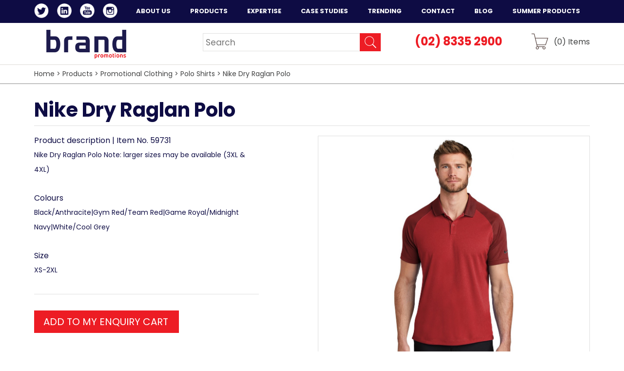

--- FILE ---
content_type: text/html; charset=UTF-8
request_url: https://brand.com.au/promotional-products/clothing/polo-shirts/nike-dry-raglan-polo
body_size: 4524
content:

<!DOCTYPE html>
<html lang="en">
<head>
 <script async src="https://www.googletagmanager.com/gtag/js?id=UA-136657998-1"></script>
<script>
window.dataLayer = window.dataLayer || [];
function gtag(){dataLayer.push(arguments);}
gtag('js', new Date());
gtag('config', 'UA-136657998-1');
gtag('config', 'AW-738860315');
</script>
<script>(function(w,d,s,l,i){w[l]=w[l]||[];w[l].push({'gtm.start':
new Date().getTime(),event:'gtm.js'});var f=d.getElementsByTagName(s)[0],
j=d.createElement(s),dl=l!='dataLayer'?'&l='+l:'';j.async=true;j.src=
'https://www.googletagmanager.com/gtm.js?id='+i+dl;f.parentNode.insertBefore(j,f);
})(window,document,'script','dataLayer','GTM-TLKH7K6');</script>

  <script src="//cdn.optimizely.com/js/2326320968.js"></script>
  <meta charset="utf-8" />
            <title>Nike Dry Raglan Polo | Brand Promotions</title>
	    <meta name="keywords" content="" />
      <meta name="description" content="Nike Dry Raglan Polo" />
      <meta name="viewport" content="width=device-width, user-scalable=no, initial-scale=1.0, maximum-scale=1.0, minimum-scale=1.0" />
      <meta property="og:title" content="Nike Dry Raglan Polo | Brand Promotions" />
      <meta property="og:type" content="website" />
            <!-- <meta property="og:url" content="http://www.imdb.com/title/tt0117500/" /> -->
      
      
                  <link rel="shortcut icon" type="image/x-icon" href="/css/images/favicon.ico" />

      <link href='//fonts.googleapis.com/css?family=Open+Sans:400,300,600,700,700italic' rel='stylesheet' type='text/css' />

      <link href="https://fonts.googleapis.com/css?family=Poppins:300,300i,400,400i,500,500i,700,700i" rel="stylesheet">

      <link rel="stylesheet" href="/plugins/lity/lity.min.css" />

      <link rel="stylesheet" href="/css/style.css?v=1.1" />

      <link rel="stylesheet" href="/plugins/modal/jquery.modal.css" />


      <link href="//maxcdn.bootstrapcdn.com/font-awesome/4.2.0/css/font-awesome.min.css" rel="stylesheet">
                      </head>
    <body>
      <noscript><iframe src="https://www.googletagmanager.com/ns.html?id=GTM-TLKH7K6"
height="0" width="0" style="display:none;visibility:hidden"></iframe></noscript>
      <div class="wrapper">
        <div class="fixed">

          <nav class="nav">
            <div class="shell">
              
              <div class="socials header-socials" style="float:left; ">
                <ul>
                  <li>
                    <a href="https://twitter.com/BrandPromotions" target="_blank" class="link-twitter first">Twitter</a>
                  </li>
                  
                  <li>
                    <a href="https://www.linkedin.com/company/brand-promotions-pty-ltd-australia/" target="_blank" class="link-linkedin">LinkedIn</a>
                  </li>
                  
                  <li>
                    <a href="https://www.youtube.com/channel/UCZhckg3263rAbgiRxH-nHqQ" target="_blank" class="link-youtube">YouTube</a>
                  </li>
                 
                  <li>
                    <a href="https://www.instagram.com/brandpromotions1" target="_blank" class="link-instagram">Instagram</a>
                  </li>
                </ul>
               </div><!-- /.socials -->

              <a href="tel:(02) 8335 2900" id="sub-phone" class="phone-event">(02) 8335 2900</a>
              
              <a href="#" class="btn-menu">
                <span></span>
              </a>
              
              <ul>
                                                <li  class=" first"><a href="https://brand.com.au/about" >About Us</a></li>                                                
                  <li  class="active">                  <a href="/promotional-products/" >Products</a>                  <div>
                    <div>
                      <ul>
                                            <li><a href="/promotional-products/tech-products">Promotional Tech Products</a></li>
                                                          
                                            <li><a href="/promotional-products/clothing">Promotional Clothing</a></li>
                                                          
                                            <li><a href="/promotional-products/sports-and-golf">Sport and Golf</a></li>
                                                          
                                            <li><a href="/promotional-products/promotional-bags">Promotional Bags</a></li>
                                                          
                                            <li><a href="/promotional-products/corporate-uniforms">Corporate Uniforms</a></li>
                                                          
                                            <li><a href="/promotional-products/confectionery">Promotional Confectionery</a></li>
                                             </ul>
                      </div>
                                                                <div>
                        <ul>
                                      
                                            <li><a href="/promotional-products/promotional-drinkware">Promotional Drinkware</a></li>
                                                          
                                            <li><a href="/promotional-products/business-and-office">Business and Office</a></li>
                                                          
                                            <li><a href="/promotional-products/headwear">Promotional Caps and Hats</a></li>
                                                          
                                            <li><a href="/promotional-products/fitness-and-health">Fitness and Health</a></li>
                                                          
                                            <li><a href="/promotional-products/most-popular">Most Popular Promotional Products</a></li>
                                                          
                                            <li><a href="/promotional-products/corporate-gifts">Branded Corporate Gifts</a></li>
                                             </ul>
                      </div>
                                                                <div>
                        <ul>
                                      
                                            <li><a href="/promotional-products/promotional-pens">Promotional Pens Australia</a></li>
                                                          
                                            <li><a href="/promotional-products/conference-and-tradeshows">Conference and Tradeshows</a></li>
                                                          
                                            <li><a href="/promotional-products/toys-and-novelties">Toys and Novelties</a></li>
                                                          
                                            <li><a href="/promotional-products/retail-brands">Retail Brands</a></li>
                                                          
                                            <li><a href="/promotional-products/sponsorship-events">Sponsorship and Events</a></li>
                                                          
                                            <li><a href="/promotional-products/paper-and-print">Paper and Print</a></li>
                                             </ul>
                      </div>
                                                                <div>
                        <ul>
                                      
                                            <li><a href="/promotional-products/direct-mail-products">Direct Mail Products</a></li>
                                                          
                                            <li><a href="/promotional-products/eco-friendly">Eco Friendly Promotional Products | Eco Friendly Merchandise</a></li>
                                                          
                                            <li><a href="/promotional-products/umbrellas">Promotional Umbrellas</a></li>
                                                          
                                            <li><a href="/promotional-products/kitchen-and-lifestyle">Kitchen and Lifestyle</a></li>
                                                          
                                            <li><a href="/promotional-products/point-of-sale-and-outdoor">Point of Sale and Outdoor</a></li>
                                                          
                                            <li><a href="/promotional-products/badges-and-keyrings">Promotional Keyrings</a></li>
                                             </ul>
                      </div>
                                                          
                                
                  </div>
                  </li>                                                                <li  class="">                                <a href="/expertise/" >Expertise</a>                <div class="expertise">
                    <div>
                      <ul>
                                                  <li class=" first"><a href="/expertise/gift-with-purchase/">Gift with purchase</a></li>                                                  <li class=""><a href="/expertise/custom-promotional-products/">Custom promotional products</a></li>                                                  <li class=""><a href="/expertise/high-volume-orders/">High Volume Orders</a></li>                                                  <li class=""><a href="/expertise/pharmaceutical/">Pharmaceutical</a></li>                                                  <li class=""><a href="/expertise/FMCG/">FMCG</a></li>                                                  <li class=""><a href="/expertise/direct-sales/">Direct Sales</a></li>                                                  <li class=""><a href="/expertise/education/">Higher Education</a></li>                                                  <li class=" last"><a href="/expertise/warehousing-distribution/">Warehousing & distribution</a></li>                                              </ul>
                    </div>
                  </div>
                  </li>                                                                <li  class=""><a href="/case-studies/" >Case Studies</a></li>                                                                <li  class=""><a href="/trending/" >Trending</a></li>                                                                <li  class=""><a href="https://brand.com.au/contact" >Contact</a></li>                                                                <li  class=""><a href="/blog/" >Blog</a></li>                                                                <li  class=" last"><a href="/blog/top-10-best-promotional-products-for-summer/" >Summer Products</a></li>                                              </ul>
            </div><!-- /.shell -->

          </nav><!-- /.nav -->

          <header class="header">
            <div class="shell">
                            <a href="/" class="logo">Brand Promotions</a>
                                          <div class="header-aside">
                <div class="search-secondary ">
                  <form action="/search" method="get">
                    <label for="q" class="hidden">Search</label>
                    
                    <input type="text" name="q" id="q" value="" placeholder="Search" class="search-field" />
                    
                    <input type="submit" value="GO" class="search-btn" />
                  </form>
                </div><!-- /.search -->
                <p class="phone">
                  <a href="#">(02) 8335 2900</a>
                </p>

                <a href="/cart" class="btn-cart">(<span id="cart-items">0</span>) Items</a>
              </div><!-- /.header-aside -->
            </div><!-- /.shell -->
          </header><!-- /.header -->
        </div>

        
                <div class="breadcrumbs ">
          <div class="shell">
            <p>

              

			<a href="/">Home</a> &gt; 
				<a href="/promotional-products">Products</a> &gt; 
				<a href="/promotional-products/clothing">Promotional Clothing</a> &gt; 
				<a href="/promotional-products/clothing/polo-shirts">Polo Shirts</a> &gt; 
				<a href="/promotional-products/clothing/polo-shirts/nike-dry-raglan-polo">Nike Dry Raglan Polo</a>
	
           
            </p>
          </div><!-- /.shell -->
        </div><!-- /.breadcrumbs -->
        
				<div class="main">
					<div class="shell">
	<section class="product">
		<div class="product-head">
			<h1>Nike Dry Raglan Polo</h1>
			
		</div><!-- /.product-head -->

		<div class="product-body">
			<div class="product-images">
				<figure class="product-image">
					<a title="Nike Dry Raglan Polo" style="cursor:inherit" title="Nike Dry Raglan Polo">
						<img src="/assets/public/products/86272.jpg" alt="Nike Dry Raglan Polo" title="Nike Dry Raglan Polo" />
					</a>
				</figure><!-- /.product-image -->

				<div class="product-thumbs">
					
										<ul>
												<li style="margin-bottom:5px;">
							<a data-src="/assets/public/products/86272.jpg">
								<img src="/assets/public/products/86272.jpg" alt="Nike Dry Raglan Polo" />
							</a>
						</li>
												<li style="margin-bottom:5px;">
							<a data-src="/assets/public/products/86271.jpg">
								<img src="/assets/public/products/86271.jpg" alt="Nike Dry Raglan Polo" />
							</a>
						</li>
												<li style="margin-bottom:5px;">
							<a data-src="/assets/public/products/86273.jpg">
								<img src="/assets/public/products/86273.jpg" alt="Nike Dry Raglan Polo" />
							</a>
						</li>
												<li style="margin-bottom:5px;">
							<a data-src="/assets/public/products/86274.jpg">
								<img src="/assets/public/products/86274.jpg" alt="Nike Dry Raglan Polo" />
							</a>
						</li>
																	</ul>
										
				</div><!-- /.product-thumbs -->
			</div><!-- /.product-images -->
			
			<div class="product-content">
				<h3>Product description | Item No. 59731</h3>
				<p>
				Nike Dry Raglan Polo Note: larger sizes may be available (3XL & 4XL)				</p>
				<!--
				<ul>
					<li>Ceramic mug with spoon</li>
					
					<li>Silicone grip</li>
					
					<li>250ml</li>
					
					<li>Supplied in black box</li>
				</ul>
			-->
								<h3>Colours</h3>

				<p>Black/Anthracite|Gym Red/Team Red|Game Royal/Midnight Navy|White/Cool Grey</p>
												<h3>Size</h3>
				
				<p>XS-2XL</p>
								<div class="product-actions">
					<a href="javascript:void(0);" onclick="$('#product-form').submit();" class="btn-large">
						ADD TO MY ENQUIRY CART
											</a>

					<form method="POST" id="product-form" style="display:none">
						<input type="submit" />
					</form>

					<div class="share">
						<span class='st_twitter_large' displayText='Tweet'></span>
						<span class='st_pinterest_large' displayText='Pinterest'></span>
						<span class='st_linkedin_large' displayText='LinkedIn'></span>
						<span class='st_email_large' displayText='Email'></span> 
						<span class='st_instagram_large' displayText='Instagram Badge'></span>
					</div><!-- /.share -->
				</div><!-- /.product-actions -->
			</div><!-- /.product-content -->
		</div><!-- /.product-body -->
	</section><!-- /.product -->

	<div class="main-actions">
				<a href="/promotional-products/clothing/polo-shirts/nike-ladies-dry-essential-solid-polo" class="alignleft">&lt; Previous Product</a>
						<a href="/promotional-products/clothing/polo-shirts/sols-prime-mens-polo-shirt" class="alignright">Next Product &gt;</a>
			</div><!-- /.article-actions -->

	<div class="callout">
			</div><!-- /.callout -->
</div><!-- /.shell -->
          <div class="clearfix"></div>
            </div><!-- /.main -->

  <footer class="footer section">
    <div class="shell">
      <div class="section-head">
        <h2>Click here to connect with Brand Promotions today!</h2>
        <p>Or call us on (02) 8335 2900 for more information</p>


      </div><!-- /.section-head -->
      
      <div class="section-body">
        <a href="/contact/" class="contact-button">Contact Us</a>
      </div><!-- /.section-body -->
    </div> 
    
    <div class="clearfix"></div>
    <div class="footer-row-2">
      <div class="shell">
        <div class="footer-row">
			 			          <div class="socials footer-socials">
            <ul>
              <li>
                <a href="https://twitter.com/BrandPromotions" target="_blank" class="link-twitter">Twitter</a>
              </li>
              
              <li>
                <a href="https://www.linkedin.com/company/brand-promotions-pty-ltd-australia/" target="_blank" class="link-linkedin">LinkedIn</a>
              </li>
              
              <li>
                <a href="https://www.youtube.com/channel/UCZhckg3263rAbgiRxH-nHqQ" target="_blank" class="link-youtube">YouTube</a>
              </li>
              <li>
                <a href="https://www.instagram.com/brandpromotions1" target="_blank" class="link-instagram">Instagram</a>
              </li>
              <li>
                <span class="copyright">&copy; Brand Promotions 2026</span>
              </li>
            </ul>
          

          </div><!-- /.socials -->
          <div class="clearfix"></div>
          <span class="copyright copyright-2">&copy; Brand Promotions 2026</span>
        </div><!-- /.footer-row -->
      
      </div><!-- /.shell -->
    </div>
  </footer><!-- /.footer -->
</div><!-- /.wrapper -->


<div id="success-form" class="modal">
  <div class="modal-head">
    <h2>Thankyou</h2>
    <p>One of our staff will respond to your enquiry ASAP.</p>
    <a class="custom-close" rel="modal:close"></a>
  </div>
  <div class="modal-body">

  </div>
  <div class="modal-footer">
    <h3>Or call us <span class="modal-phone">(02) 8335 2900</span></h3>
    <a class="modal-close"></a>
    <div class="clearfix"></div>
  </div>
</div>

      
            <script src="/js/jquery-1.11.0.min.js"></script>
            <script src="/plugins/lity/lity.min.js"></script>
            <script src="/js/jquery.fullscreener.js"></script>
            <script src="/js/jquery.numeric.js"></script>
            <script src="/plugins/modal/jquery.modal.min.js"></script>
            <script src="/js/jquery.touchSwipe.min.js"></script>
            <script src="/js/jquery.carouFredSel-6.2.1-packed.js"></script>
            <script src="/js/jquery.autocomplete.min.js"></script>
            <script src="/js/jquery-scrollto.js"></script>
            <script src="/js/jquery.smoothscroll.min.js"></script>
            <script src="/js/jquery.validate.js"></script>
            <script src="/js/grayscale.js"></script>
            <script src="/js/functions.js"></script>
      
      <script type="text/javascript">var switchTo5x=true;</script>
  
      <script type="text/javascript" src="https://w.sharethis.com/button/buttons.js"></script>
      
      <script type="text/javascript">stLight.options({publisher: "8bbf8390-6ff1-41b8-a620-d6f1b7bb3674", doNotHash: false, doNotCopy: false, hashAddressBar: false});</script>


                <script>
//          (function(i,s,o,g,r,a,m){i['GoogleAnalyticsObject']=r;i[r]=i[r]||function(){
//          (i[r].q=i[r].q||[]).push(arguments)},i[r].l=1*new Date();a=s.createElement(o),
//          m=s.getElementsByTagName(o)[0];a.async=1;a.src=g;m.parentNode.insertBefore(a,m)
//          })(window,document,'script','//www.google-analytics.com/analytics.js','ga');
//          ga('create', 'UA-136657998-1', 'brand.com.au');
//          ga('send', 'pageview');
        </script>
                                <script type="text/javascript" id="hs-script-loader" async defer src="//js.hs-scripts.com/6202231.js"></script>
        
</body>
</html>


--- FILE ---
content_type: text/css
request_url: https://brand.com.au/css/style.css?v=1.1
body_size: 12898
content:
* { padding:0; margin:0; outline:0; }
/*
@font-face {
    font-family: 'helvHv';
    src: url('fonts/helvhv-webfont.eot');
    src: url('fonts/helvhv-webfont.eot?#iefix') format('embedded-opentype'),
         url('fonts/helvhv-webfont.woff') format('woff'),
         url('fonts/helvhv-webfont.ttf') format('truetype'),
         url('fonts/helvhv-webfont.svg#helvhvmedium') format('svg');
    font-weight: normal;
    font-style: normal;
}

@font-face {
    font-family: 'helvBoldIt';
    src: url('fonts/helvetica-bold-italic-webfont.eot');
    src: url('fonts/helvetica-bold-italic-webfont.eot?#iefix') format('embedded-opentype'),
         url('fonts/helvetica-bold-italic-webfont.woff') format('woff'),
         url('fonts/helvetica-bold-italic-webfont.ttf') format('truetype'),
         url('fonts/helvetica-bold-italic-webfont.svg#helveticabold-italic') format('svg');
    font-weight: normal;
    font-style: normal;

}

@font-face {
    font-family: 'helv';
    src: url('fonts/helvetica-webfont.eot');
    src: url('fonts/helvetica-webfont.eot?#iefix') format('embedded-opentype'),
         url('fonts/helvetica-webfont.woff') format('woff'),
         url('fonts/helvetica-webfont.ttf') format('truetype'),
         url('fonts/helvetica-webfont.svg#helveticaregular') format('svg');
    font-weight: normal;
    font-style: normal;
}

@font-face {
    font-family: 'helvBold';
    src: url('fonts/helve-bold-webfont.eot');
    src: url('fonts/helve-bold-webfont.eot?#iefix') format('embedded-opentype'),
         url('fonts/helve-bold-webfont.woff') format('woff'),
         url('fonts/helve-bold-webfont.ttf') format('truetype'),
         url('fonts/helve-bold-webfont.svg#helvebold') format('svg');
    font-weight: normal;
    font-style: normal;

}

@font-face {
    font-family: 'helvTh';
    src: url('fonts/helvth-webfont.eot');
    src: url('fonts/helvth-webfont.eot?#iefix') format('embedded-opentype'),
         url('fonts/helvth-webfont.woff') format('woff'),
         url('fonts/helvth-webfont.ttf') format('truetype'),
         url('fonts/helvth-webfont.svg#helvthmedium') format('svg');
    font-weight: normal;
    font-style: normal;

}

@font-face {
    font-family: 'helvLt';
    src: url('fonts/helv-lt-webfont.eot');
    src: url('fonts/helv-lt-webfont.eot?#iefix') format('embedded-opentype'),
         url('fonts/helv-lt-webfont.woff') format('woff'),
         url('fonts/helv-lt-webfont.ttf') format('truetype'),
         url('fonts/helv-lt-webfont.svg#helvlt') format('svg');
    font-weight: normal;
    font-style: normal;
}

@font-face {
    font-family: 'helvRoman';
    src: url('fonts/helvetica-roman-webfont.eot');
    src: url('fonts/helvetica-roman-webfont.eot?#iefix') format('embedded-opentype'),
         url('fonts/helvetica-roman-webfont.woff') format('woff'),
         url('fonts/helvetica-roman-webfont.ttf') format('truetype'),
         url('fonts/helvetica-roman-webfont.svg#helveticaroman') format('svg');
    font-weight: normal;
    font-style: normal;

}
*/

html, body { height:100%; }

body {
    background: #fff;
    font-family: 'Poppins', Arial, sans-serif;
    font-size: 16px;
    line-height: 22px;
    color: #0e0c44;
}

input, textarea, select { font-family: Poppins, sans-serif; font-size:11px; -webkit-appearance: none; border-radius: 0px; }

a img { border:0; }

a { color: #eb7c10; text-decoration: none; cursor:pointer; transition: color 1000ms, background-color 1000ms, opacity 1000ms; -webkit-transition: color 1000ms, background-color 1000ms, opacity 1000ms; }
a:hover { color: #8d4d0f; text-decoration: none; transition: color 300ms, background-color 300ms, opacity 300ms; -webkit-transition: color 300ms, background-color 300ms, opacity 300ms; }
a:focus { outline:0 none; }

a img { transition: color 1000ms, background-color 1000ms, opacity 1000ms; -webkit-transition: color 1000ms, background-color 1000ms, opacity 1000ms; }
a:hover img { transition: color 300ms, background-color 300ms, opacity 300ms; -webkit-transition: color 300ms, background-color 300ms, opacity 300ms;}
a:hover img { opacity: 0.6; -moz-opacity: 0.6; filter:alpha(opacity=60); }

.header:after,
.cols:after,
.form-controls:after,
.article-images-thumbs ul:after,
.footer-row:after,
.product-body:after,
.section-cart-secondary:after,
.product-thumbs ul:after,
.article-body:after,
.list-items:after,
.videos:after,
.list-articles-secondary:after,
.list-community:after,
.list-articles:after,
.list-latest:after,
.nav:after { width: 100%; content: ''; font-size: 0; line-height: 0; text-indent: -4000px; clear: both; display: block; }

h1 { font-size: 30px; line-height: 54px; font-weight: 700; font-family: 'Poppins', arial, serif; color: #0e0c44; }
h2 { font-size: 36px; line-height: 54px; font-weight: 700; font-family: 'Poppins', arial, serif; color: #0e0c44; }
h3 { font-size:; line-height:; }
h4 { font-size:; line-height:; }
h5 { font-size:; line-height:; }

.alignleft { float: left; }
.alignlright { float: right; }

ul,
li { list-style-type: none; }

.fsr-container { overflow: hidden; background-position: center top; background-repeat: no-repeat; background-size: cover; }
.fsr-element { position: absolute; }
.fsr-hidden { display: none; }

.shell { width: 1140px; margin: 0 auto; }

/* ================================================================ *\
    #Nav
\* ================================================================ */

.nav { background-color: #0e0c44; }
.nav  ul { float: right; }
.nav  li { float: left; }
.nav  a { display: block; font-weight: bold; color: #fff; font-size: 13px; line-height: 16px; padding: 15px 20px 16px 20px; text-transform: uppercase; }
.nav .current a,
.nav a:hover { background-color: #244481; }

.nav .header-socials { padding-top: 7px;}

.nav .header-socials a { padding: 0; background-size: 30px 30px; margin-left:10px; }

.nav .header-socials a.first { margin-left:0;}

.nav .header-socials a:hover {
    background-color: transparent;
}



.nav .shell > ul > li {
    position: relative;
}

.nav .shell > ul > li:hover > div {
    display: block;

}

.nav .shell > ul > li > div {
    display: none;
    position: absolute;
    background: #244481;
    z-index: 9999999;
    padding:5px 15px;
    width:680px;
    right:-265px;

}

.nav .shell > ul > li > div.expertise {
    width:170px;
    right:-95px;
}

.nav .shell > ul > li > div ul {
    float: none;
    padding-top:3px;
    padding-right:15px;
    max-width: 150px;
    position: relative;
}

.nav .shell > ul > li > div ul.last {
    padding-right:0;
}

.nav .shell > ul > li > div li {
    float: none;
}

.nav .shell > ul > li > div a {
    text-transform: none;
    font-weight: normal;
    padding: 5px 0;
    font-family: 'Poppins', sans-serif !important;
    font-size: 12px !important;
}

.nav .shell > ul > li > div a:hover {
    background-color: transparent;
}

.nav .shell > ul > li > div > div {
    float:left;
    padding:5px 10px;
}

.nav .shell > ul > li > div > div > ul {

}

.nav .shell > ul > li > div strong {
    color:#fff;
    font-family: 'Poppins', sans-serif;
    font-size:11px;
}

.nav .shell > ul > li > div > div > ul > li > a {
    color: #fff;
    font-size:12px;
}



.nav .shell > ul > li > div > div > ul > li > a:hover {
    background-color: transparent;
    color:#ed1c24;
}

#sub-phone {
    display: none;
    font-size:20px;
    margin-left:-10px;
}

#sub-phone:hover {
    background:   transparent ;  
}

.fixed {
    position: fixed;
    top:0;
    z-index: 999999997;
    width: 100%;
}

body {
    /*padding-top:133px;*/
}

#text-slider {
    text-align: center;
    overflow: hidden;
    max-height: 40px;
   
}

#text-slider h2 {
    text-align: center;
}
/* ================================================================ *\
    #header
\* ================================================================ */
.header { border-bottom: 1px solid #dedcd8; padding-bottom: 27px; background: #fff; }
.header .shell { position: relative; }
.header-secondary { padding-bottom: 23px; }


.logo { background: url(/img/BrandLogo_Sml.png) no-repeat 0 0; width: 213px; height: 68px; position: absolute; top: 9px; left: 0; font-size: 0; line-height: 0; text-indent: -4000px; }
.logo:hover { opacity: 0.7; }

.home-logo {
    top:5px;
}

.retail-logo { background: url(/img/retail-logo.png) no-repeat 0 0; width:282px; height:40px; }

.header .slogan { float: left; font-size: 20px; line-height: 22px; color: #63a844; font-family: 'Poppins', sans-serif; padding: 32px 0 0 200px; }

.header-aside { float: right; padding-top: 25px; }
.header-aside .phone { float: left; font-weight: bold; color: #ed1c24; font-size: 24px; line-height: 26px; padding-right: 60px; }
.header-aside .phone a { color: #ed1c24; }
.header-aside .phone a:hover { color: #0e0c44; }

.retail-page .header-aside .phone a {
    color: #353533;
}

.btn-cart { float: right; font-size: 16px; line-height: 18px; color: #3f4040; }
.btn-cart:hover { color: #eb7c10; }
.btn-cart:before { background: url(images/ico-cart.png) no-repeat 0 0; width: 35px; height: 34px; display: inline-block; content: ''; margin-top: -15px; position: relative; top: 11px; margin-right: 11px; }

/* ================================================================ *\
    #intro
\* ================================================================ */

.intro {  padding: 210px 0 223px 0; text-align: center; position: relative; margin-bottom: 90px; }

.search { width: 575px; position: relative; margin: 0 auto; z-index: 9; }
.search-actions { text-align: right; clear: both; }
.search-actions .btn-small { box-shadow: 0px 0px 30px rgba(255,255,225,1); position: relative; z-index: 9; }
.btn-small { font-size: 18px; line-height: 20px; background-color: #3f4040; color: #fff; display: inline-block; padding: 7px 24px 9px 26px; }
.search .hidden { display: none; }
.search-field { width: 100%; border: 1px solid #e0e0df; padding: 23px 90px 25px 23px; font-size: 24px; line-height: 26px; font-family: 'Poppins', sans-serif; color: #b1b1b1; box-sizing: border-box; height: 76px; position: relative; box-shadow: 0px 0px 30px rgba(255,255,225,1); }
.search-btn { background: url(images/ico-search.png) no-repeat center center #ed1c24; width: 48px; height: 49px; width: 77px; height: 76px; cursor: pointer; border: 0; font-size: 0; line-height: 0; text-indent: -4000px; position: absolute; top: 0; right: 0; z-index: 10; 
    -webkit-transition: all 0.3s; 
         -o-transition: all 0.3s; 
            transition: all 0.3s; 
}
.search-btn:hover { background-color: #0e0c44; }

.intro-bar { width: 100%; position: absolute; bottom: 0; left: 0; background: rgba(63,64,64,0.9); padding: 18px 0 18px 0; z-index: 9; }
.intro-bar h2 { font-size: 34px; line-height: 40px; color: #fff; font-weight: bold; font-family: 'Poppins', sans-serif;  }
.intro-bar h2 a { font-size: 24px; color: #7ac857; position: relative; top: -3px; }
.intro-bar h2 a:hover { color: #eb7c10; }

.intro .slide { width: 100%; float: left; height: 100%; position: relative; }
.intro .slides { position: absolute; top: 0; left: 0; width: 100%; height: 100%; overflow:hidden; }

.surf { background: url(images/surf.png) no-repeat 0 0; width: 315px; height: 812px; top: -60px; left: 50%; margin-left: 265px; position: absolute; }
.ball { background: url(images/ball.png) no-repeat 0 0; width: 251px; height: 295px; position: absolute; top: 50%; margin-top: -147px; left: 50%; margin-left: 335px; }

/* ================================================================ *\
    #sections
\* ================================================================ */

.section-head { text-align: center; padding: 0 190px 32px 190px; }
.section-head h2 {  }
.section-head p { font-size: 18px; line-height: 28px; color: #0e0c44; font-family: 'Poppins', sans-serif; }

.section { padding-bottom: 80px; }
.section-products .slide { float: left; position: relative; overflow: hidden; }
.section-products .slide-image { margin: 0 13px; border: 1px solid #e0e0df; position: relative; }

.section-products .slide img { width: 100%; height: auto; display: block; }
.slide-overlay { position: absolute; left: 100%; right: 0; height: 100%; text-align: center; font-size: 20px; font-family: 'Poppins',sans-serif; z-index: 9; color: #fff; top: 0; opacity: 0; 
    -webkit-transition: opacity 0.5s; 
         -o-transition: opacity 0.5s; 
            transition: opacity 0.5s; 
}
.slide-overlay span { position: absolute; top: 50%; left: 0; right: 0; background: rgba(63,64,64,0.6); padding: 22px 0 20px 0; 
    -webkit-transform: translateY(-50%); 
        -ms-transform: translateY(-50%); 
         -o-transform: translateY(-50%); 
            transform: translateY(-50%); 
}

.section-products .slide:hover .slide-overlay { opacity: 1; color: #fff; left: 0; }
.section-products .slider { padding-bottom: 30px; }

.section-products .section-actions { text-align: right; padding-right: 10px; }
.btn { font-size: 18px; font-family: 'Poppins', sans-serif; color: #3f4040; background-color: #f8f8f8; padding: 6px 15px 5px 24px; display: inline-block; position: relative; }
.btn-arr:after { content: ''; position: absolute; left: 100%; top: 0; border-left: 14px solid #f8f8f8; border-top: 17px solid transparent; border-bottom: 17px solid transparent; }

.list-latest li { float: left; margin-left: 2%; border: 1px solid #e0e0df; position: relative; text-align: center; overflow: hidden; width: 23%; box-sizing: border-box; }
.list-latest img { width: 100%; height: auto; display: block; }
.list-latest li a { position: absolute; top: 0; left: 100%; background: rgba(0,0,0,0.7); width: 100%; height: 100%; font-size: 20px; font-family: 'Poppins', sans-serif; color: #fff; padding: 13px 0 0 0; box-sizing: border-box; 
    -webkit-transition: left 0.3s; 
         -o-transition: left 0.3s; 
            transition: left 0.3s; 
}
.list-latest { margin-left: -2%; }

.list-latest li:hover a { left: 0; }

.ico-plus { background: url(images/ico-plus.png) no-repeat 0 0; width: 59px; height: 58px; margin: 0 auto; display: inline-block; }
.list-latest .ico-plus { position: absolute; top: 50%; left: 50%;  
    -webkit-transform: translate(-50%,-50%); 
        -ms-transform: translate(-50%,-50%); 
         -o-transform: translate(-50%,-50%); 
            transform: translate(-50%,-50%); 
}
.list-latest .ico-plus + span { position: absolute; bottom: 5px; left: 0; width: 100%; }  

.section-videos { background-color: #f7fbfe; padding: 76px 0 50px 0; }

.videos {  }
.video { width: 50%; padding-right: 17px; float: left; box-sizing: border-box; }
.video + .video { padding-left: 17px; padding-right: 0; }

.video-content { position: relative; margin-bottom: 27px; }
.btn-play { background: url(images/btn-play.png) no-repeat 0 0; width: 195px; height: 195px; display: inline-block; }
.video-content .btn-play { position: absolute; top: 0; left: 0; width: 100%; height: 100%; background-position: center center; }
.video-content .btn-play:hover { opacity: 0.7; }
.video-content img { width: 100%; height: auto; display: block; }
.video-caption { text-align: center; font-size: 22px; line-height: 26px; font-family: 'Poppins', sans-serif; }
.video-caption p { padding-bottom: 8px; }
.video-caption a { font-family: 'Poppins', sans-serif; color: #5eba46; }
.video-caption a:hover { color: #eb7c10; }

.section-about { position: relative; padding: 70px 0 0 0; }
.section-about .shell { position: relative; z-index: 9; }
.section-about:after { background: rgba(0,0,0,0.7); position: absolute; top: 0; left: 0; width: 100%; height: 100%; content: ''; }
.section-about .section-head h2 { color: #fff; }
.section-about .section-head p { color: #fff; }

.list-about { text-align: center; }
.section-about .list-about { padding: 43px 0 80px 0; }
.list-about i { width: 102px; height: 102px; display: inline-block; margin-bottom: 10px; position: relative; }
.list-about li.hover i:after,
.list-about li:hover i:after { width: 117px; height: 117px; border: 4px solid #244481; border-radius: 50%; content: ''; top: -12px; left: -12px; position: absolute; }
.list-about li { display: inline-block; font-size: 14px; font-family: 'Poppins', sans-serif; line-height: 17px; color: #fff; margin: 0 32px; position: relative; }

.ico-bag { background-image: url(images/exp-1.png); }
.ico-case { background-image: url(images/exp-2.png); }
.ico-cup { background-image: url(images/exp-3.png); }
.ico-shirt { background-image: url(images/exp-4.png); }
.ico-mail { background-image: url(images/exp-5.png); }
.ico-hat { background-image: url(images/exp-6.png); }

.list-about li.hover .ico-bag,
.list-about li:hover .ico-bag { background-image: url(images/exp-1-h.png); }
.list-about li.hover .ico-case,
.list-about li:hover .ico-case { background-image: url(images/exp-2-h.png); }
.list-about li.hover .ico-cup,
.list-about li:hover .ico-cup { background-image: url(images/exp-3-h.png); }
.list-about li.hover .ico-shirt,
.list-about li:hover .ico-shirt { background-image: url(images/exp-4-h.png); }
.list-about li.hover .ico-mail,
.list-about li:hover .ico-mail { background-image: url(images/exp-5-h.png); }
.list-about li.hover .ico-hat,
.list-about li:hover .ico-hat { background-image: url(images/exp-6-h.png); }

.section-testimonials { /*background-color: #63a844;*/ padding: 60px 0 40px 0; }
.section-testimonials .section-head { padding-bottom: 22px; }
.section-testimonials .section-head h2 { color: #0e0c44; padding-bottom: 20px; }
.section-testimonials .section-head p { color: #0e0c44; }

.testimonials { position: relative; }
.testimonial { position: absolute; left: -9999px; opacity: 0; 
    -webkit-transition: opacity 0.3s; 
         -o-transition: opacity 0.3s; 
            transition: opacity 0.3s; 

}

.testimonial.current { opacity: 1; position: relative; left: 0; }
.testimonial p:after { background: url(images/ico-quote-left.png) no-repeat 0 0; width: 38px; height: 26px; position: absolute; top: 50%; left: 100px; margin-top: -13px; content: ''; }
.testimonial p { position: relative; padding: 0 207px; text-align: center; font-size: 18px; color: #0e0c44; line-height: 28px; font-family: 'Poppins', sans-serif; padding-bottom: 10px; }
.testimonial p:before  { background: url(images/ico-quote-right.png) no-repeat 0 0; width: 38px; height: 26px; position: absolute; top: 50%; right: 100px; margin-top: -13px; content: ''; }
.testimonial .testimonial-author { font-size: 16px; font-family: 'Poppins', sans-serif; font-style: italic; padding-bottom: 0; }
.testimonial .testimonial-author:after,
.testimonial .testimonial-author:before { display: none; }

.section-logos { padding: 48px 0; }
.section-logos .slide { float: left; padding-bottom: 36px; border-bottom: 3px solid #dadada; }
.section-logos .slider { position: relative; }
.section-logos .slide-image { padding: 0 12px; position: relative; }
.section-logos .slide-image:after { width: 100%; height: 3px; background-color: #ed1c24; position: absolute; top: 100%; left: 0; content: ''; margin-top: 36px; opacity: 0;
    -webkit-transition: opacity 0.3s; 
         -o-transition: opacity 0.3s; 
            transition: opacity 0.3s; 
}

.section-logos .current .slide-image:after { opacity: 1; }

.section-logos .slide img { width: 100%; height: auto; display: block; }
.section-logos .slide { cursor: pointer; }

.section-logos .slider-prev { background: url(images/ico-prev.png) no-repeat 0 0; width: 29px; height: 30px; position: absolute; right: 100%; margin-right: 24px; top: 50%; margin-top: -15px; font-size: 0;  line-height: 0;  text-indent: -4000px; }
.section-logos .slider-next { background: url(images/ico-next.png) no-repeat 0 0; width: 29px; height: 30px; position: absolute; left: 100%; margin-left: 24px; top: 50%; margin-top: -15px; font-size: 0;  line-height: 0;  text-indent: -4000px; }

.section-logos .slider-prev:hover,
.section-logos .slider-next:hover { opacity: 0.7; }

.section-form { position: relative; padding-top: 37px; }
.section-form .section-head h2 { color: #fff; font-size: 40px; }
.section-form .shell { position: relative; z-index: 9; }
.section-form:after { background: rgba(0,0,0,0.7); position: absolute; top: 0; left: 0; width: 100%; height: 100%; content: ''; }

.retail-form:after { background: #fff;}
.section-form.retail-form .section-head h2 { color: #3f4040; font-size: 40px; }
.col-1of2 { width: 49%; }

.col { float: left; }
.col-secondary { float: right; }

.form .hidden { display: none; }
.form .form-row { margin-bottom: 37px; }
.field { width: 100%; border: 2px solid #ffffff; background: rgba(255,255,255,0.2); font-size: 14px; line-height: 16px; color: #e0e0df; font-family: 'Poppins', sans-serif; padding: 19px 11px 16px 11px; box-sizing: border-box; }

.retail-field { background: #fbfbfb; border: 2px solid #b2b3b3; color:#808080; }

.textarea { height: 240px; resize: none; }

.form-controls-aside { float: left; font-weight: bold; /*color: #fff;*/ font-size: 12px; }
.form-controls-aside p { padding-bottom: 2px; }
.form-controls-aside label { position: relative; top: -1px; left: 3px; }
.form-actions { float: right; }

#retail-form .form-controls-aside {
    color: #808080;
}

#retail-form .form-button {
    background: #3f4040;
}



input.checkbox { -webkit-appearance: checkbox; background: red  }

.form-button { width: 232px; height: 52px; border: 1px solid #fff; text-align: center; color: #fff; font-size: 18px; font-family: 'Poppins', sans-serif; background-color: #ed1c24; margin-top: 6px; text-transform: uppercase; cursor: pointer;
    -webkit-transition: all 0.3s; 
         -o-transition: all 0.3s; 
            transition: all 0.3s; 
}
.form-button:hover { background-color: #0e0c44; }

.map { height: 285px; }

input[type="checkbox"] { -webkit-appearance: checkbox; -moz-appearance: checkbox; }
input[type="checkbox"] { width: auto; height: auto; padding: 0; border: 0; }

/* ================================================================ *\
    #footer
\* ================================================================ */

.footer { background-color: #0e0c44; padding-bottom: 0px; padding-top:40px; }

.footer h2 {
    color: #fff;
    font-size:26px;
    line-height:30px;
}

.footer p {
    color:#fff;
}

.footer-row-2 { background: #ed1c24; /* margin-top:25px; */ padding-bottom:15px; }

.footer-logo { background: url(images/logo-footer.png) no-repeat 0 0; width: 169px; height: 34px; float: right; font-size: 0;  line-height: 0;  text-indent: -4000px; margin-top: 20px; }
.footer-logo:hover { opacity: 0.7; }

.retail-logo-footer { background: url(/img/retail-logo-footer.png) no-repeat 0 0; width:282px; height:40px; float:left; }

.footer .socials.footer-socials { float: left; margin-top: 18px; }
.footer .socials.footer-socials.retail-footer-socials { float:right;}

.footer .contact-button {
    background: #fff;
    color:#ed1c24;
    font-weight:700;
    padding:10px 30px;
    margin:auto;
    display: block;
    width:100px;
    text-align: center;
    margin-bottom:30px;
}

.socials a { width: 37px; height: 36px; display: block; margin: 0 0 0 16px; font-size: 0; line-height: 0; text-indent: -4000px; }
.socials a:hover { opacity: 0.7; }
.socials li { float: left; }

.link-twitter { background: url(images/ico-twitter.png) no-repeat 0 0; }
.link-linkedin { background: url(images/ico-linkedin.png) no-repeat 0 0; }
.link-youtube { background: url(images/ico-youtube.png) no-repeat 0 0; }
.link-instagram { background: url(images/ico-instagram.png) no-repeat 0 0; }

.footer-nav { float: left; padding-top: 22px; }
.footer-nav li { float: left; border-left: 1px solid #fff; margin-left: 7px; padding-left: 7px;  }
.footer-nav li:first-child { border-left: 0; margin-left: 0; padding-left: 0; }
.footer-nav a { font-size: 16px; color: #fff; font-family: 'Poppins', sans-serif; }
.footer-nav a:hover { color: #eb7c10; }

.copyright { float: left; font-size: 12px; color: #fff; font-family: 'Poppins', sans-serif; padding-top: 5px; padding-left:25px; }

.copyright-2 { display: none; }

.hidden { display: none; }

.footer-secondary .socials { padding-bottom: 50px; padding-top: 20px; }

.footer-secondary .footer-logo { display: block; clear: both; padding-bottom: 15px; }
.footer-secondary .footer-logo,
.footer-secondary .copyright { float: none; margin-left: auto; text-align: right; padding-top: 0; }

.search-secondary { float: left; position: relative; width: 365px; margin-right: 70px; margin-top: -4px; }
.search-secondary .search-field { font-size: 17px; line-height: 19px; height: 37px; padding: 5px; box-shadow: 0px 0px 0px; }
.search-secondary .search-btn { width: 43px; height: 37px; background-size: 24px; }

.search-secondary.home {
    /*display: none;*/
}

.breadcrumbs { font-size: 14px; color: #3f4040; font-family: 'Poppins', arial; padding: 7px 0 9px 0; border-bottom: 1px solid #8d8d8d; margin-bottom: 31px; }
.breadcrumbs-secondary { margin-bottom: 0; }
.breadcrumbs a { color: #3f4040; }
.breadcrumbs a:hover { color: #eb7c10; }
.breadcrumbs a:last-child { font-family: 'Poppins', arial; }

.article-head { border-bottom: 1px solid #dfdfdf; padding-bottom: 14px; margin-bottom: 16px; }
.article-head h2 { font-size: 40px; line-height: 44px; padding-bottom: 3px; }
.article-head p { font-size: 20px; line-height: 24px; font-family: 'Poppins', arial; }

.article-body { padding-bottom: 40px; }
.article-content { width: 495px; float: left; padding-left: 5px; }
.article-content h3 { font-size: 20px; font-family: 'Poppins', arial; font-weight: 700; padding-bottom: 9px; }
.article-content p { padding-bottom: 18px; }
.article-content ul { padding:5px 15px 18px 15px; margin:0;}
.article-content ul li, #sitemap li { list-style: disc ;}
.article-images { width: 555px; float: right; padding-top: 32px; }

#sitemap > li ul {
    padding-left:25px;
}

.article-images-thumbs ul { margin-left: -5%; }
.article-image { padding-bottom: 26px; display: block; }
.article-image a { display: block; }
.article-image a img { display: block; }
.article-images-thumbs li { float: left; margin-left: 5%; width: 28.3%; }
.article-images-thumbs li a { display: block; }
.article-images-thumbs li a img { display: block; width: 100%; height: auto; }

.main-actions { background-color: #dfdfdf; text-align: right; padding: 13px 18px; min-height: 22px; }
.main-actions a { font-weight: bold; color: #000000; }
.main-actions span { border-right: 1px solid #3f4040; margin-right: 33px; padding-right: 33px; }
.main-actions a:hover { color: #eb7c10; }

.callout { text-align: center; font-size: 20px; font-family: 'Poppins', arial; line-height: 29px; padding: 32px 0 37px 0; }

.section-lists .section-head h2 { font-size: 40px; }
.section-lists .section-head h1 { font-size:30px; line-height:54px;}
.section-lists .section-head p { font-size: 18px; line-height: 28px; }
.section-lists .section-head { border-bottom: 1px solid #dfdfdf; margin-bottom: 41px; }

.list-articles { margin-left: -24px; }
.list-articles li { float: left; margin-left: 2.6%; position: relative; cursor: pointer; margin-bottom: 30px; width: 30.4%; }
.list-articles li img { display: block; width: 100%; height: auto; display: block; }
.list-articles p { position: absolute; top: 0; left: 0; width: 100%; height: 100%; overflow: hidden; }
.list-articles a { position: absolute; top: 0; left: 100%; width: 100%; height: 100%; background: rgba(0,0,0,0.7); text-align: center; box-sizing: border-box; padding-top: 44px; 
    -webkit-transition: left 0.3s; 
         -o-transition: left 0.3s; 
            transition: left 0.3s; 
}

.list-articles a span { display: block; font-size: 24px; line-height: 26px; color: #fff; font-family: 'Poppins', arial; padding-bottom: 33px; }

.list-articles li:hover a { left: 0; height: 100%; visibility: visible; }

.most { background-color: #63a844; border-radius: 50%; width: 60px; height: 60px; position: absolute; top: -9px; right: -9px; z-index: 9; text-align: center; color: #fff; font-family: 'Poppins', arial; font-size: 12px;  line-height: 14px; text-transform: uppercase; padding-top: 14px; box-sizing: border-box; }

.list-articles-secondary li { float: left; width: 23%; border: 1px solid #e0e0df; margin: 0 0 24px 2%; position: relative; box-sizing: border-box; }
.list-articles-secondary { margin-left: -24px; }
.list-articles-secondary img { display: block; width: 100%; height: auto; }
.list-articles-secondary a { position: absolute; top: 0; left: 0; width: 100%; height: 100%; text-align: center; padding-top: 56px; box-sizing: border-box; }
.list-articles-secondary a span { display: table; font-size: 20px; line-height: 24px; width: 100%; }

.list-articles-secondary a strong { width: 100%; font-family: 'Poppins', arial; color: #fff; background: rgba(0,0,0,0.4); height: 66px; display: table-cell; vertical-align: middle; opacity: 0; font-weight: normal; 
    -webkit-transition: opacity 0.3s; 
         -o-transition: opacity 0.3s; 
            transition: opacity 0.3s; 
}





.list-articles-secondary a:hover strong { opacity: 1; }

/* ================================================================ *\
    #product
\* ================================================================ */

.product { padding-bottom: 54px; }

.product-head { border-bottom: 1px solid #dfdfdf; padding: 0 0 10px 0; }
.product-head h2 { font-size: 40px; line-height: 44px; }
.product-head h1 { font-size: 40px; line-height: 44px;}
.product-head h3 { font-size: 20px; line-height: 24px; font-weight: normal; font-family: 'Poppins', sans-serif; }

.product-content { width: 461px; float: left; padding: 20px 0 0 0; }
.product-content h3 { font-size: 16px; line-height: 20px; font-weight: normal; font-family: 'Poppins', sans-serif; padding-bottom: 4px; }
.product-content p { font-size: 14px; line-height: 30px; font-family: 'Poppins', sans-serif; padding-bottom: 34px; }
.product-content ul { padding-bottom: 30px; }
.product-content li { position: relative; padding: 0 0 8px 11px; }
.product-content li:after { width: 7px; height: 7px; background-color: #3f4040; border-radius: 50%; position: absolute; left: 0; top: 7px; content: ''; }

.product-actions { border-top: 1px solid #dfdfdf; padding: 33px 0 0 0; }
.product-actions .share { padding-top: 30px; }

.btn-large { display: inline-block; font-size: 20px; color: #fff; font-family: 'Poppins', sans-serif; text-transform: uppercase; background-color: #ed1c24; padding: 12px 22px 12px 19px; }
.btn-large:hover { color: #fff; background-color: #0e0c44; }
.ico-circle-arrow { background: url(images/ico-circle-arr.png) no-repeat 0 0; width: 25px; height: 26px; display: inline-block; margin-top: -5px; top: 5px; position: relative; margin-left: 8px; }

.product-images { width: 558px; float: right; padding: 20px 0 0 0; }
.product-image { padding-bottom: 22px;  }
.product-image img { width: 100%; height: auto; display: block; max-height:500px; width:100%; max-width:100%; width:auto; margin:auto;  margin: 0;
  position: absolute;
  top: 50%;
  left: 50%;
  -ms-transform: translate(-50%, -50%);
  transform: translate(-50%, -50%);  }
.product-image a { display: block; border: 1px solid #dfdfdf; position: relative; height:500px; }
/*
.product-image a:after { background: url(images/ico-check.png) no-repeat 0 0; width: 25px; height: 20px; position: absolute; top: 12px; right: 9px; content: ''; }
*/
.product-thumbs ul { /*margin-left: -5%;*/ width:70%; margin:auto; }
.product-thumbs li { float: left; margin-left: 5px; /*width: 11.65%;*/  width:90px; }
.product-thumbs a { display: block; border: 1px solid #dfdfdf; position: relative; height:90px; width:90px; }
.product-thumbs a img {
  display: block;
  margin: 0;
  position: absolute;
  top: 50%;
  left: 50%;
  -ms-transform: translate(-50%, -50%);
  transform: translate(-50%, -50%);
  max-width:85px; max-height:85px;
}

.section-info { text-align: center; position: relative; padding: 165px 0 160px 0; }
.section-info .shell { position: relative; z-index: 9; }
.section-info h1 { color: #fff; font-size: 50px; line-height: 54px; margin-bottom:8px; }
.section-info h2 { color: #fff; font-size: 50px; line-height: 54px; }
.section-info h3 { color: #fff; font-size: 24px; line-height: 32px; margin-bottom:4px; font-weight: normal; font-family: 'Poppins', sans-serif; }
.section-info p { color: #fff; font-size: 18px; line-height: 28px; }
.section-services:after,
.section-info:after { background: rgba(0,0,0,0.7); position: absolute; top: 0; left: 0; width: 100%; height: 100%; content: ''; }

.section-awards { padding: 40px 0 60px 0; }

.section-head-secondary { padding-left: 0; padding-right: 0; margin-bottom: 10px; }
.section-head-secondary h2 { }
.section-head-secondary h3 { font-size: 18px; color: #3f4040; font-family: 'Poppins', sans-serif; line-height: 28px; font-weight: normal; }

.list-awards { text-align: center; }
.ico-award { background: url(images/ico-award-secondary.png) no-repeat 0 0; width: 58px; height: 116px; display: inline-block; }
.ico-award-secondary { background-image: url(images/ico-award.png); width: 55px; height: 120px; }
.list-awards li { display: inline-block; text-align: center; padding: 0px 30px; }
.list-awards h3 { font-size: 20px; line-height: 24px; color: #3f4040; font-family: 'Poppins', sans-serif; text-indent: 0; font-weight: normal; padding-bottom: 9px; padding-top: 26px; }
.list-awards p { color: #3f4040; font-family: 'Poppins', sans-serif; font-size: 16px; line-height: 20px; text-indent: 0; }


.section-emerch-feature { background-color: #63a844; padding: 20px 0 60px 0; }
.section-emerch-feature .section-head { padding-bottom: 22px; }
.section-emerch-feature .section-head h1 { color: #fff; padding-bottom: 20px; }
.section-emerch-feature .section-head h2 { color: #fff; padding-bottom: 20px; }
.section-emerch-feature .section-head p { color: #fff; }
.section-emerch-feature span {color:#fff; font-style: italic; font-weight:400;}
.section-emerch-feature .feature-logo { max-width: 70%; }

.list-emerch-clients { text-align: center; }
.list-emerch-clients  li { display: inline-block; text-align: center; padding: 15px 15px; }
.list-emerch-clients li img { max-width: 150px; }


.section-services { position: relative; text-align: center; padding: 55px 0 80px 0; }
.section-services .shell { position: relative; z-index: 9; }

.list-services li + li { border-top: 1px solid #fff; padding-top: 70px; margin-top: 50px; }
.list-services h1 { color: #fff; font-size: 50px; line-height: 54px; }
.list-services h2 { color: #fff; font-size: 36px; line-height: 54px; }
.list-services h3 { font-size: 18px; color: #3f4040; font-family: 'Poppins', sans-serif; line-height: 28px; font-weight: normal; color: #fff;  }
.list-services p { color: #fff; font-size: 24px; line-height: 34px; font-family: 'Poppins', sans-serif; }

.section-features { padding: 70px 0 85px 0; }
.section-features + .section-features { border-top: 1px solid #f5f4f4; padding: 40px 0 65px 0; }

.list-logos { text-align: center; }
.list-logos li { display: inline; margin: 0 30px; }

.list-community { margin-left: -20px; }
.list-community li { float: left; margin-left: 2%; overflow: hidden; width: 31.33%; position: relative; }
.list-community figure { display: block; }
.list-community a { display: block; opacity: 1; position: relative; }
.list-community img { display: block; opacity: 1!important; }
.list-community img:hover,
.list-community li:hover { opacity: 1; }
.list-community li:hover a { left: 0; }
.list-community a { position: absolute; top: 0; left: 100%; width: 100%; height: 100%; background: rgba(0,0,0,0.7); 
    -webkit-transition: left 0.3s; 
         -o-transition: left 0.3s; 
            transition: left 0.3s; 
}
.list-community span img { position: absolute; top: 50%; left: 50%;  
    -webkit-transform: translate(-50%,-50%); 
        -ms-transform: translate(-50%,-50%); 
         -o-transform: translate(-50%,-50%); 
            transform: translate(-50%,-50%); 
}

.section-people { background-color: #f7fbfe; padding: 65px 0 45px 0; }

.slider-people { position: relative; }
.slider-people .slide { float: left; }
.slider-people .slide a { margin: 0 12px; display: block; }
.slider-people .slide img { display: block; width: 100%; height: auto; }
.slider-people .slide-content { display: block; text-align: center; background-color: #000; font-size: 16px; line-height: 18px; color: #ffffff; padding: 7px 0; }
.slider-people .slide-content strong { display: block; font-weight: normal; font-family: 'Poppins', sans-serif; padding-bottom: 1px; }
.slider-people .slide-content small { display: block; font-family: 'Poppins', sans-serif; font-size: 16px; }

.slider-people .slider-prev { background: url(images/ico-prev.png) no-repeat 0 0; width: 29px; height: 30px; position: absolute; right: 100%; margin-right: 10px; top: 75px; font-size: 0; line-height: 0;  text-indent: -4000px; }
.slider-people .slider-next { background: url(images/ico-next.png) no-repeat 0 0; width: 29px; height: 30px; position: absolute; left: 100%; margin-left: 10px; top: 75px; font-size: 0; line-height: 0;  text-indent: -4000px; }

.section-head-teritary { border-bottom: 1px solid #dfdfdf; padding-bottom: 16px; }
.section-head-teritary h1 { font-size: 40px; line-height: 44px; font-family: 'Poppins', sans-serif; }
.section-head-teritary h2 { font-size: 40px; line-height: 44px; font-family: 'Poppins', sans-serif; }

.table-size1 { width: 105px; }
.table-size2 { width: 740px; }
.table-size3 { width: 75px; }

.table-cart td { padding: 35px 0 25px 0; border-bottom: 1px solid #dfdfdf; vertical-align: top; }
.table-cart .table-size2 { padding-right: 135px; }
.table-cart figure a { display: inline-block; border: 1px solid #dfdfdf; }
.table-cart figure a img { display: block; }
.table-cart td h3 { font-size: 16px; font-family: 'Poppins', sans-serif; color: #3f4040; font-weight: normal; padding-bottom: 10px; }
.table-cart td h3 a { color: #3f4040; }
.table-cart td p { font-size: 14px; font-family: 'Poppins', sans-serif; line-height: 17px; }
.table-cart .qty-field { width: 50px; border: 0; background-color: #e6e6e6; text-align: center; font-family: 'Poppins', sans-serif; font-size: 12px; line-height: 14px; color: #7c7c7c; padding: 10px 0; margin-bottom: 7px; }
.table-cart .qty a { text-transform: uppercase; color: #63a844; font-size: 12px; }
.table-cart h4 { font-weight: normal; font-family: 'Poppins', sans-serif; color: #3f4040; padding-bottom: 15px; }

.bnt-remove { background: url(images/btn-remove.png) no-repeat 0 0; width: 48px; height: 33px; display: block; }

.table-cart-body { padding-bottom: 33px; }

.table-cart-actions { text-align: right; padding-bottom: 70px; }
.table-cart-actions .btn-submit { margin-left: auto; font-size: 20px; line-height: 24px; color: #ffffff; font-family: 'Poppins', sans-serif; border: 0; background: #ed1c24; padding: 14px 30px 11px 30px; cursor: pointer;  
    -webkit-transition: all 0.3s; 
         -o-transition: all 0.3s; 
            transition: all 0.3s; 
}

.table-cart-actions .btn-submit:hover { background-color: #160C47; }

.nav .btn-menu { display: none; }

.cart-col-size { width: 525px; float: left; }
.cart-col-size + .cart-col-size { float: right; }

.section-cart-secondary { margin: 32px 0 24px 0; padding: 0; position: relative; }
.section-cart-secondary:after { width: 1px; background-color: #dfdfdf; position: absolute; top: 0; left: 50%; bottom: 17px; }
.section-cart-secondary .form-row { margin-bottom: 16px; }
.section-cart-secondary .field { border: 1px solid #dfdfdf; background-color: #fff; font-size: 16px; line-height: 18px; font-family: 'Poppins', sans-serif; color: #3f4040; height: 43px; padding: 13px 10px 10px 12px; }
.section-cart-secondary .textarea { height: 153px; }

.table-cart-secondary table { width: 100%; }
.table-cart-secondary th:first-child { text-align: left; }
.table-cart-secondary th { border-bottom: 1px solid #dfdfdf; font-weight: normal; font-family: 'Poppins', sans-serif; text-transform: uppercase; font-size: 16px; padding-bottom: 10px; }
.table-cart-secondary td { text-align: center; font-size: 16px; font-family: 'Poppins', sans-serif; border-bottom: 1px solid #dfdfdf; padding: 18px 0 18px 0; }

.table-cart-secondary td:first-child { text-align: left; }

.slider-secondary { margin: 0 -1%; }

table { border-collapse: collapse; border-spacing: 0; }

.table-cart-secondary-actions .btn-edit { float: left; font-size: 12px; color: #160C47; margin-top: 18px; padding-left: 7px; }
.table-cart-secondary-actions .btn-edit:hover { color: #000; }
.table-cart-secondary-actions .btn-submit { float: right; margin-top: 25px; padding-right: 36px; padding-left: 36px; }

.tooltip:after { border-top: 12px solid #244481; border-left: 12px solid transparent; border-right: 12px solid transparent; content: ''; position: absolute; top: 100%; left: 50%; margin-left: -12px; }
.tooltip { width: 192px; position: absolute; bottom: 100%; left: 50%; background-color: #244481; color: #ffffff; font-size: 14px; line-height: 20px; font-weight: normal; font-family: 'Poppins', sans-serif; padding: 30px 0; margin-bottom: 45px; display: none; z-index: 999; 
    -webkit-transform: translateX(-50%); 
        -ms-transform: translateX(-50%); 
         -o-transform: translateX(-50%); 
            transform: translateX(-50%); 
}
.list-about li:hover { cursor: pointer; }
.list-about li:hover .tooltip { display: block; }

.list-items { margin-left: -2%; margin-bottom: 50px; }
.list-items li { width: 14.5%; float: left; margin-left: 2%; text-align: center; margin-bottom: 15px; position: relative; }
.list-items li:nth-child(6n+1) { clear: both; }
.list-items li a { display: block; }
.list-items li img:hover,
.list-items li img { max-width: 100%; max-height: 100%; height: auto; /*display: block;*/ vertical-align: middle; display: inline-block; }
.list-items li a:hover { opacity: 1; }
.list-items li figure { border-bottom: 5px solid #3f4040; margin-bottom: 4px; padding-bottom: 10px; height: 155px; vertical-align: middle; position: relative; }
.list-items li strong { display: block; font-weight: bold; font-size: 13px; color: #000; padding-bottom: 4px; }
.list-items li:hover strong { background-color: #dedede; }

/*
.list-items-checks li:after { width: 25px; height: 20px; background: url(images/checks.png) no-repeat 0 0; content: ''; position: absolute; top: 138px; right: -3px;  }
.list-items-checks li.checked:after { background-position: right 0; }
*/

.col-1-of-6 {
    float:left;
    width:15.2%;
    margin-right:1.7%;
    padding-top:15px;
}

.col-1-of-6.last {
    margin-right:0;
}

.col-1-of-6 strong {
    color:#fff;
    font-family: 'Poppins', sans-serif;
    font-size:11px;
}

.col-1-of-6 ul {
    padding:0;
    margin: 0;
    list-style: none;
    padding-top:2px;
}

.col-1-of-6 a {
    color:#fff;
    text-decoration: none;
    font-size:11px;
    font-family: 'Poppins', sans-serif;
}

.product-list-check {
    width: 25px; height: 20px; background: url(images/checks.png) no-repeat 0 0; content: ''; position: absolute; top: 138px; right: -3px; z-index: 99999;
}

.product-list-check.checked {
    background-position: right 0;
}

.list-emerch li {

    float:left;
    width:205px;
    background: url(images/ico-circle-tick.png) no-repeat 0 0;
    padding-left:65px;
    min-height: 60px;
    margin-left:15px;
    line-height:16px;
    padding-top:10px;
}

.section-emerch-video {
    max-width:680px;
    margin: auto;
}

h1.tertiary {
    font-size:40px;
    line-height: 40px;
}

h2.tertiary {
    font-size:40px;
    line-height: 40px;
}

.e-merch-portal-bg {
    background: #63a844;
    padding:40px 0px;
    margin-top:60px;
}

.e-merch-portal-bg h2 {
    color:#fff;
}

.e-merch-portal-bg h1 {
    color:#fff;
}

.e-merch-benefits-header {
    background: #102837;
    padding:5px;
    text-align: center;
    color:#fff;
    position: relative;
}

.e-merch-benefits-content {
    background: #67c9cf;
    color:#fff;
    height:225px;
    font-weight: 700;
    position: relative;
    font-size:17px;
}

.e-merch-benefits-content p {
    position: absolute;
    display: table;
    width:100%;
    height:100%;
    padding: 0;
    margin: 0;
}

.e-merch-benefits-content span {
    display: table-cell;
    vertical-align: middle;
    line-height: 24px !important;
    text-align: center; 
}



.e-merch-benefits-content span {
    line-height: 14px;
}

.assisted-with {
    background: #f7fbfe;
    padding:30px 0;
}

.assisted-with .section-body {
    font-size:29px;
    text-align: center;
    font-weight: 600;
    padding-top:15px;
    line-height: 30px;
}

.fancy {
  line-height: 0.5;
  text-align: center;
  height:30px;
}
.fancy span {
  display: inline-block;
  position: relative;  
  font-size:20px;
}
.fancy span:before,
.fancy span:after {
  content: "";
  position: absolute;
  height: 5px;
  border-bottom: 1px solid #dfdfdf;

  top: 0;
  width: 500px;
}
.fancy span:before {
  right: 100%;
  margin-right: 15px;
}
.fancy span:after {
  left: 100%;
  margin-left: 15px;
}

.section-products .slides {
    max-height: 172px;
    overflow: hidden;
}

.pagination {
    text-align: center;
}

.pagination ul li, .pagination ul a {
    display: inline;
}

.pagination ul li a {
    padding:0px 3px;
}

.pagination ul li.active a {
    color:#8d4d0f;
}

#tab-slider {
    background:url(/img/tab.png) no-repeat;
    width:263px;
    height:135px;
    position:fixed;
    top:400px;
    right:-207px;
    z-index:99999;
}

.cta-container {
    position: relative;
}

#cta {
    position: relative;
    display: inline-block;
    position: absolute;
    left:11px;
    top:8px;
    z-index: 888888;
}

#cta img {
    cursor: pointer;
}

#ctas {
   
    position: absolute;
    left:50px;
    top:0;
    padding-left:0px;
}

#ctas .inside {
    
    padding-left:7px;
}

#ctas .inside ul {
    padding:0;
    margin:0;
    width:185px;
    padding-top:8px;
}

#ctas .inside ul li {
 /*
    border-top:1px solid #e0e0e0;
    border-right:1px solid #e0e0e0;
   */
   /*
   border-bottom:1px solid #fff;
    */
    text-align: left;

}

/*
#ctas .inside ul li:not(.first) {
    border-left:1px solid #e0e0e0;
}
*/

/*
#ctas .inside ul li.first {
    border-left:1px solid #fff;
}
*/
/*
#ctas .inside ul li.last {
    border-bottom:none;
}
*/
#ctas .inside a {
    font-size:14px;
    color:#fff;
    padding:2px 7px;
    display: block;
 
}

#ctas .inside a:hover {
    background: #63a844;
    color: #fff;
}

#ctas .inside a i {
    float: right;
    padding-top:5px;
    font-size:16px;
}


#cta:hover #ctas {
    display: block;
}

.close-modal {
    display: none;
}

.modal {
    padding:0 !important;
    min-width:750px;
}

.modal-head {
    background: #0e0c44;
    padding:15px;
}

.modal-head, .modal-head h2, .modal-head h1 {
    color:#fff;
    font-weight: 400;
    font-family: 'Poppins';
}

.modal-head h2 {
    font-size:42px;
}

.modal-head p {
    font-size: 18px;
}

.modal-head .custom-close {
    color:#fff;
    position: absolute;
    right:15px;
    top:15px;
    font-size:25px;
    display: block;
    width:24px;
    height:24px;
    background: url(/img/close.png) no-repeat;
}

.modal-body {
    padding:15px;
}

.modal-body form table td {
    font-family: 'Poppins';
    border-bottom:1px solid #e4e4e4;
    padding-top:15px;
    padding-bottom:7px;
}

.modal-form-row {
    padding:15px 0;
    border-bottom:1px solid #e4e4e4;
}

.modal-body table td label {

    font-size:27px;
    font-family: 'Poppins';
     font-weight:400;


}

.modal-body table td label.error {
    font-size:14px;
    color:red;
}

.modal-body table td input[type="text"] {
    border:none;
    font-size:27px;
    width:100px;
}

.modal-send {
    background: url(/img/btn-send.png) no-repeat;
    width:78px;
    height:78px;
    display: block;
    float: right;
    margin-right:30px;

}

.modal-send:hover {
    background-position: bottom;
}

.modal-footer {
    padding:15px;
    padding-bottom:85px;
}

.modal-footer h3 {
    font-size:32px;
    font-family: 'Poppins';
    font-weight: 400;
    float: left;
    padding-top:35px;
}

.modal-phone {
    color:#0e0c44;
    font-size:32px;
    font-weight: 700;
}




.modal-body table ::-webkit-input-placeholder { font-size:18px; padding-top:6px; }
.modal-body table ::-moz-placeholder { font-size:18px; padding-top:6px; } /* firefox 19+ */
.modal-body table :-ms-input-placeholder { font-size:18px; padding-top:6px; } /* ie */
.modal-body table input:-moz-placeholder { font-size:18px; padding-top:6px; }

.btn-continue {
    background:#dfdfdf !important; color:#000 !important; float:left
}

#bookmark {
    display: none;
}

@media only screen and (min-width:1246px) {
     .list-articles-secondary a, .slide-image a {
        padding-top:148px;

    }

    
    .slide-image a span {
        height:25px;
        opacity: 1 !important;
        display: block !important;
        font-size:16px;
        padding:0;

    }

    .list-articles-secondary a strong {
        height:25px;
        opacity: 1;
        font-size:16px;

    }

    .list-articles-secondary a:hover span strong {
        background:rgba(0,0,0,0.6)
    }

    .section-products .slide .slide-overlay {
       opacity: 1; color: #fff; left: 0;
    }

    #bookmark {
        display: block;
        position: absolute;
        top:-31px;
        right:0;

        height:29px;
        width:176px;
    }
}

@media only screen and ( max-width: 1245px ){
    .shell { width: 960px; }

    .section-head { padding-left: 0; padding-right: 0; }
    .list-latest li a { font-size: 16px; }

    .list-about li { margin: 0 20px; }

    .section-logos .slider-prev { margin-right: 0; }
    .section-logos .slider-next { margin-left: 0; }

    .list-awards li { padding: 0 15px; }
    
    .slider-people .slider-prev { margin-right: 0; }
    .slider-people .slider-next { margin-left: 0; }

    .list-articles a { padding-top: 30px; }
    .list-articles a span { font-size: 20px; padding-bottom: 20px; }
    .most { top: -25px; right: -25px; }

    .product-images,
    .article-images { width: 440px; }
    .article-image img { width: 100%; height: auto; display: block; }

    .list-articles-secondary a span { font-size: 18px; }

    .cart-col-size { width: 440px; }

    .list-emerch li { width:160px; }

    


}

@media only screen and ( max-width: 1245px ) and ( min-width: 1024px ) {

    .search-field {
        float:right;
        width:75%;
    }

}


@media only screen and ( max-width: 1024px ){
    .section-products .slide:hover .slide-overlay { opacity: 1; color: #fff; left: 100%; }
    .section-products .slide.visible .slide-overlay  { opacity: 1; color: #fff; left: 0; }

    .list-articles li:hover a { left: 100%; height: 100%; visibility: visible; }
    .list-articles li.visible a  { left: 0; height: 100%; visibility: visible; }

    .list-articles-secondary a { left: 100%; }
    .list-articles-secondary li.visible a { left: 0; }
    .list-articles-secondary li.visible a strong { opacity: 1; }
    .list-articles-secondary a:hover strong { opacity: 0; }
}

@media only screen and ( max-width: 1023px ){
    .shell { width: 728px; }

     .nav .header-socials { display: none; }

    .search-secondary { float: none; margin-right: 0; padding-bottom: 20px; }

    .list-awards li { padding: 0 30px 30px 30px; }

    .list-emerch-clients li { padding:0 30px 30px 30px;}

    .list-logos li { margin: 0 2%; width: 18%; display: inline-block; }
    .list-logos li a { display: block; }
    .list-logos img { width: 100%; height: auto; display: block; }

    .section-people .section-head-secondary h3 { font-size: 18px; line-height: 28px; }

    .slider-people { margin: 0 20px; }

    .slider-people .slide-content small { font-size: 14px; }

    .form-controls-aside { float: none; padding-bottom: 20px; }

    .form-actions { float: none; text-align: right; }

    .footer-nav { padding-top: 25px; }
    .footer-nav a { font-size: 14px; }

    .callout { font-size: 17px; line-height: 23px; }

    .table-cart .table-size2 { padding-right: 60px; }

    .list-articles a { padding-top: 10px; }
    .list-articles a span { font-size: 16px; }

    .most { width: 40px; height: 40px; font-size: 9px; padding-top: 10px; line-height: 11px; top: -20px; right: -15px; }

    .product-content,
    .article-content { width: 400px; }
    .product-images,
    .article-images { width: 300px; }
    .product-image,
    .article-image { padding-bottom: 15px; }

    .product-content p,
    .article-content p { font-size: 12px; line-height: 18px; padding-bottom: 20px; }

    .search { width: 400px; }
    .search .search-field { font-size: 16px; padding-top: 10px; padding-bottom: 10px; height: 50px; }
    .search .search-btn { height: 50px; background-size: 35px; width: 55px; }

    .btn-small { font-size: 16px; }

    .surf { margin-left: 60px; }
    .ball { margin-left: 220px; width: 150px; background-size: 100%; height: 190px; margin-top: -95px; }

    .list-latest li a { font-size: 12px; padding-top: 5px;  }
    .list-latest li .ico-plus { background-size: 100%; width: 40px; margin-top: 10px; }

    .video-caption p { font-size: 18px; } 

    .video-content .btn-play { background-size: 120px; }

    .list-about li { margin: 0 10px; font-size: 12px; }

    .list-about i { width: 90px; background-size: 100%; }

    .testimonial p { padding-left: 80px; padding-right: 80px; }

    .testimonial p:after { left: 20px; }
    .testimonial p:before { right: 20px; }

    .section-logos .slider { margin: 0 20px; }

    .list-articles-secondary a { padding-top: 26px; }

    .list-articles-secondary a span { font-size: 14px; line-height: 18px; }

    .cart-col-size { width: 340px; }

    .table-cart-secondary th { font-size: 14px; }
    .table-cart-secondary td { font-size: 14px; }

    .table-cart-secondary-actions .btn-submit { padding-left: 26px; padding-right: 50px; }

    .list-about li:hover i:after { width: 100px; height: 100px; border: 4px solid #244481; border-radius: 50%; content: ''; top: -9px; left: -9px; position: absolute; }

    .list-items li figure { height: 100px; }
    .list-items li:nth-child(6n+1) { clear: both; }
    .list-items-checks li:after { top: 85px; }

    .list-items img {
        max-height:100px;
    }

    .list-emerch li { width:275px; }

    .col-1-of-6 {
        width:30%;
        margin-right:5%;
    }

    .col-1-of-6:nth-child(3n) { margin-right: 0; }

    .col-1-of-6:nth-child(3n):after {
        clear: both;
    }

}

@media only screen and ( max-width: 767px ){

    .nav .shell > ul > li > div {
        display: none !important;
    }



    #cta {
        display: none;
    }

    #tab-slider {
        display: none !important;
    }

   

    h1, h2 { font-size: 26px; line-height: 30px; margin-bottom:18px; }

    .wrapper { overflow: hidden;  }

    .shell { width: auto; padding: 0 10px; }

    .search-secondary,
    .slogan,
    .phone,
    .breadcrumbs { display: none; }

    .nav { position: relative; }
    .nav .btn-menu { padding: 0; display: block; }

    .btn-menu { width: 66px; height: 47px; margin-left: auto; /*background-color: #212121; */ display: block; padding: 0; position: relative; margin-right: -10px; }
    .btn-menu span { width: 27px; height: 4px; background-color: #fff; position: absolute; top: 50%; left: 50%; margin-left: -12px; margin-top: -2px; }
    .btn-menu span:after { width: 27px; height: 4px; content: ''; position: absolute; top: -8px; left: 0; background-color: #fff; 
        -webkit-transition: all 0.3s; 
             -o-transition: all 0.3s; 
                transition: all 0.3s; 
    }

    .btn-menu span:before { width: 27px; height: 4px; content: ''; position: absolute; bottom: -8px; left: 0; background-color: #fff; 
        -webkit-transition: all 0.3s; 
             -o-transition: all 0.3s; 
                transition: all 0.3s; 
    }

    .nav.active .btn-menu span { background-color: transparent; }

    .nav.active .btn-menu span:after { top: 0; 
    -webkit-transform: rotate(45deg); 
        -ms-transform: rotate(45deg); 
         -o-transform: rotate(45deg); 
            transform: rotate(45deg); 
    }

    .nav.active .btn-menu span:before { bottom: 0;
    -webkit-transform: rotate(-45deg); 
        -ms-transform: rotate(-45deg); 
         -o-transform: rotate(-45deg); 
            transform: rotate(-45deg); 
    }

    .nav ul { position: absolute; top: 47px; width: 100%; left: 100%; background-color: #0e0c44; z-index: 10; 
        -webkit-transition: left 0.3s; 
             -o-transition: left 0.3s; 
                transition: left 0.3s; 
    }
    .nav.active ul { left: 0; }
    .nav li { float: none; }

    .header-aside { padding-right: 15px; }

    .logo { background-size: 140px; left: 15px; top:15px; }

    .intro { padding: 111px 0 220px 0; margin-bottom: 40px; }

    .search { width: auto; margin: 0 10px; }

    .surf { margin-left: -50px; width: 200px; background-size: 100%; }
    
    .intro-bar { padding: 5px 0; }
    .intro-bar h1 { font-size: 18px; }
    .intro-bar h2 { font-size: 18px; }
    .intro-bar h2 a { font-size: 14px; }

    .section-head p { font-size: 17px; line-height: 21px; }

    .section-products .slide-image { margin: 0 7px; }
    .section-products .section-actions { display: none; }

    .section-products .slider { padding-bottom: 0; }
    .section { padding-bottom: 40px; }

    .list-latest li { width: 47%; margin: 0 0 3% 3%; }
    .list-latest { margin-left: -3%; }
    .list-latest li .ico-plus { width: 35px; }

    .section-videos { padding-top: 40px; }

    .video { float: none; width: 100%; padding-right: 0; }
    .video + .video { padding-left: 0; }

    .video-content { margin-bottom: 10px; }

    .video-caption p { font-size: 15px; }

    .section-videos { padding-bottom: 15px; }

    .section-about { background: none!important; z-index: 9; position: relative; }
    .section-about:after { display: none; }

    .section-about { padding-top: 30px; padding-bottom: 0px; }
    .list-about i { background-repeat: no-repeat; width: 70px; height: 70px; }
    .list-about li { color: #4e4e4e; font-size: 12px; width: 30%; margin: 0 1%; float: left; margin-bottom: 40px; }
    .list-about li:nth-child(3n+1) { clear: both; }
    .section-about .section-head h1 { color: #4e4e4e; }
    .section-about .section-head h2 { color: #4e4e4e; }
    .section-about .section-head p { color: #4e4e4e; }

    .testimonial p:after,
    .testimonial p:before { display: none; }
    .testimonial p { padding: 0; font-size: 17px; line-height: 21px; font-family: 'Poppins', sans-serif; -webkit-text-size-adjust:none; }
    .testimonial p.testimonial-author { font-size: 12px; }

    .section-logos .slide { padding-bottom: 15px; }
    .section-logos .slide-image:after { margin-top: 15px; }

    .section-logos .slider-prev,
    .section-logos .slider-next { margin-top: -23px; }

    .section-logos { padding: 30px 0 20px 0; }

    .section-form .section-head h1 { font-size: 26px; line-height: 30px; }
    .section-form .section-head h2 { font-size: 26px; line-height: 30px; }

    .col-secondary,
    .col { float: none; }

    .col-1of2 { width: auto; }

    .field { padding-top: 8px; padding-bottom: 8px; }

    .form .form-row { margin-bottom: 25px; }

    .form-button { width: 100%; }

    .footer-logo { float: none; margin: 0 auto; display: block; }

    .footer-nav { text-align: center; }
    .footer-nav a { font-size: 11px;  }
    .footer-nav li { line-height: 13px; float: none; display: inline-block; }

/*
    .copyright { font-size: 11px; float: none; text-align: center; padding-top: 0;  }
*/

    .copyright { display: none; }

    .copyright-2 { display: block; clear:both; text-align: center; width:100%;  padding:0; margin: 0; padding-top:15px;}

    .footer { position: relative;  }

    .footer-row-2 {  padding-top:25px; padding-bottom:25px;}

    .socials { float: none;  width: 100%; text-align: center;  margin-top:5px !important; }
    .socials li { float: none; display: inline-block; }
    .socials li:first-child a { margin-left: 0; }

    .section-info { padding: 75px 0;  }
    .section-info h1 { font-size: 36px; line-height: 30px; padding-bottom: 10px; }
    .section-info h2 { font-size: 36px; line-height: 30px; padding-bottom: 10px; }
    .section-info h3 { font-size: 16px; line-height: 20px; }
    .section-info h3 br { display: none; }
    .section-info p { font-size: 16px; line-height: 20px; font-family: 'Poppins', sans-serif; }
    .section-info p br { display: none; }

    .section-head-secondary h3 { font-size: 16px; line-height: 20px; }

    .list-awards h3 { font-size: 16px; line-height: 18px; }
    .list-awards p { font-size: 12px; }

    .list-awards { margin-top: -15px; }
    .list-awards li { padding: 15px; }

    .list-emerch-clients li { padding:15px;}

    .list-emerch-clients li img { max-width: 115px; }

    .section-awards { padding-bottom: 20px; }

    .section-services { padding-bottom: 40px; }

    .list-services { margin: 0 -10px; }
    .list-services h1 { font-size: 30px; line-height: 30px; padding-bottom: 10px; }
    .list-services h2 { font-size: 30px; line-height: 30px; padding-bottom: 10px; }
    .list-services h3 { font-size: 16px; line-height: 20px; padding-bottom: 10px; }
    .list-services p { font-size: 16px; line-height: 20px; }
    .list-services p br { display: none; }
    .list-services li { padding: 0 10px; }

    .list-services li + li { margin-top: 30px; padding-top: 40px; }

    .list-logos li { width: 36%; margin: 0 6% 40px 6%; }

    .section-features { padding: 40px 0 20px 0; }

    .list-community li { float: none; width: 100%; margin: 0 0 20px 0; }
    .list-community span img { max-height: 90%; }
    .list-community { margin: 0 10px; }

    .section-features + .section-features { padding-bottom: 0; }

    .section-people .section-head-secondary h1 { font-size: 32px; }
    .section-people .section-head-secondary h2 { font-size: 32px; }
    .section-people .section-head-secondary h3 { font-size: 16px; line-height: 20px; }
    .section-people .section-head-secondary h3 br { display: none; }

    .slider-people { margin: 0 -10px; }
    .slider-people .caroufredsel_wrapper { overflow: visible!important; }
    .slider-people .slider-actions { display: none; }

    .slider-people .slide a { margin: 0 6px; }

    .slider-people .slide-content { font-size: 12px; }
    .slider-people .slide-content small { font-size: 10px; }

    .section-head-teritary { padding-top: 20px; border-bottom: 0; padding-bottom: 0; }
    .section-head-teritary h1 { font-size: 30px; line-height: 34px; }
    .section-head-teritary h2 { font-size: 30px; line-height: 34px; }

    .table-cart figure { width: 50px; }
    .table-cart figure a img { width: 100%; height: auto; }

    .table-cart .table-size2 { padding-right: 10px; }

    .table-cart td h3 { font-size: 14px; line-height: 16px; }
    .table-cart td p { font-size: 12px; line-height: 16px; }

    .table-cart h4 { font-size: 11px; text-align: center; }
    .table-cart .qty { padding-right: 10px; text-align: center; }
    .table-cart .qty a { font-size: 11px; }

    .table-cart .qty-field { width: 40px; margin: 0 auto; display: block; height: 13px; }
    .bnt-remove { width: 40px; background-position: center center; }

    .table-cart-actions { padding: 0 0 35px 0; }

    .callout br { display: none; }

    .list-community figure img { width: 100%; height: auto; }

    .footer-nav { float: none; }

    .article-head,
    .product-head,
    .section-lists .section-head { border-bottom: 0; margin-bottom: 0; }
    .product-head h1
    .product-head h2,
    .article-head h2,
    .section-lists .section-head h2, .section-lists .section-head h1 { font-size: 30px; line-height: 34px; padding: 20px 0 0 0; }
    .product-head p,
    .article-head p,
    .section-lists .section-head p { font-size: 14px; line-height: 18px; }
    .section-lists .section-head p br { display: none; }

    .list-articles li { width: auto; float: none; margin: 0 0 15px 0; cursor: pointer; }
    .list-articles li a { padding-top: 20px;  }
    .list-articles { margin: 0 20px; }

    .main-actions { text-align: center; }

    .product-images,
    .article-images { float: none; width: auto; padding-top: 0; padding-bottom: 20px; }

    .product-head h1,
    .product-head h2,
    .article-head h1,
    .article-head h2 { font-size: 26px; }
    .product-head h3 { font-size: 16px; }

    .product-content,
    .article-content { width: auto; float: none; }

    .product-content p,
    .article-content p { font-size: 14px; line-height: 22px; } 

    .product-actions { border-top: 0; padding-top: 0; }

    .btn-large { font-size: 16px; }

    .main-actions { padding-right: 10px; }

    .list-articles-secondary li { width: 48%; }
    .list-articles-secondary { margin-left: -2%; }

    .list-articles-secondary a { padding-top: 0; }

    .list-articles-secondary a span { height: 40px; position: absolute; top: 50%; margin-top: -20px; }
    .list-articles-secondary a strong { height: 40px; }

    .slide-overlay span { left: 3px; right: 3px; padding-top: 7px; padding-bottom: 7px; font-size: 14px; }

    .cart-col-size { width: auto; float: none; padding: 0 10px; }
    .cart-col-size + .cart-col-size { float: none; }

    .section-cart-secondary:after { display: none; }
    
    .table-cart-secondary th { font-size: 11px; padding-bottom: 5px; }
    .table-cart-secondary td { font-size: 11px; padding-top: 5px; padding-bottom: 5px; }

    .table-cart-secondary-actions .btn-submit { font-size: 16px; padding-left: 10px; padding-right: 55px; }
    .table-cart-secondary-actions .btn-edit { margin-top: 20px; }

    .list-about li:hover i:after { width: 83px; height: 83px; border: 4px solid #0e0c44; border-radius: 50%; content: ''; top: -11px; left: -11px; position: absolute; }

    .tooltip { padding: 15px 0; width: 112px; font-size: 11px; line-height: 15px;  }

    .list-items { margin-left: 0; width: 300px; margin: 0 auto; }
    .list-items li { width: 95px; margin-left: 5px; }
    .list-items li strong { font-size: 8px; }

    .main-actions span { padding-right: 10px; margin-right: 10px; }
    
    .list-items li:nth-child(6n+1) { clear: none; }
    .list-items li:nth-child(3n+1) { clear: both; }

    #sub-phone {
        display:    inline;
        float:left;

    }

    .e-merch-figure {
        display: none;
    }

     .col-1-of-6 {
        width:40%;
        margin-right:5%;
        margin-left:5%;
    }

    .col-1-of-6:nth-child(3n) { margin-right: 5%; }

    .col-1-of-6:nth-child(3n):after {
        clear: none;
    }


     .col-1-of-6:nth-child(2n):after { clear:both; }

     .cart-table-cart-actions {
        text-align: center;
     }

     .cart-table-cart-actions .btn-submit {
        width:60%;
        float:none;
        display: inline-block;
        margin-bottom:10px;
     }

}

@media only screen and ( max-width: 746px ){

    .list-emerch li { width:auto; float:none; }

    #contact-icon-menu {
        display: none;
    }

}

@media only screen and ( max-width: 479px ){


    .col-1-of-6 {
        width:80%;
        margin:0 10%;
        clear: both;
    }




}


.autocomplete-suggestions {
    background:     #fff;
}

.autocomplete-suggestion {
    padding:2px 5px;
    cursor:     pointer;
}

.autocomplete-suggestion:hover {
    background:     #ccc;
}

.field.error {
    border-color:    red;
}

.clearfix:before,
.clearfix:after {
    content: " ";
    display: table;
}

.clearfix:after {
    clear: both;
}

.clearfix {
    *zoom: 1;
}

.product-image-thumb {

}

.retail-page .retail-text {
    font-size:18px; line-height:20px;
}

#warranty-fields {
    display: none;
}

#retail-thanks-block {
    display: none;
}

.section-home-videos {
    left:25%;
    position:relative;
}

.youtube-player {
        position: relative;
        padding-bottom: 56.23%;
        padding-bottom:40%;
        /* Use 75% for 4:3 videos */
        height: 0;
        overflow: hidden;
        max-width: 100%;
        background: #000;
        margin: 35px;
        margin-top:0;
        box-shadow: 0px 0px 3px rgba(255,255,225,1);
        border-radius:15px;
    }

    .youtube-player > div {

    }
    
    .youtube-player iframe {
        position: absolute;
        top: 0;
        left: 0;
        width: 100%;
        height: 100%;
        z-index: 100;
        background: transparent;
    }
    
    .youtube-player img {
        bottom: 0;
        display: block;
        left: 0;
        margin: auto;
        max-width: 100%;
        width: 100%;
        position: absolute;
        right: 0;
        top: 0;
        border: none;
        height: auto;
        cursor: pointer;
        -webkit-transition: .4s all;
        -moz-transition: .4s all;
        transition: .4s all;
    }
    
    .youtube-player img:hover {
        -webkit-filter: brightness(75%);
    }
    
    .youtube-player .play {
        height: 72px;
        width: 72px;
        left: 50%;
        top: 50%;
        margin-left: -36px;
        margin-top: -36px;
        position: absolute;
        background: url("/img/play.png") no-repeat;
        cursor: pointer;
    }

@media only screen and (max-width: 767px) {

    .section-home-videos {
        left:0;
        position:relative;
    }

}

@media only screen and (max-width: 1024px) {

    .youtube-player .play {
        height: 36px;
        width: 36px;
        left: 50%;
        top: 50%;
        margin-left: -18px;
        margin-top: -18px;
        position: absolute;
        background: url("/img/play.png") no-repeat;
        background-size: 36px 36px;
        cursor: pointer;
        z-index: 2;
    }
}

#contact-form .form-row {
    margin-bottom:10px;
}

#contact h2 {
    font-size:28px;
}

#contact h4 {
    font-size:22px;
    font-weight: 100;
    margin-top:20px;
    margin-bottom:7px;
}

.contact-field {
    border: 1px solid #ccc;
    color:#000;
}

.col-2of3 {
    width:66%;
    float:left;
}

.col-1of3 {
    width:28%;
    margin-left:6%;
    float:right;
}

#contact {
    padding-top:25px;
    padding-bottom:75px;
}

#contact .form {
    padding-bottom:45px;
}

@media only screen and ( max-width: 767px ){

    .col-2of3 {
        width:100%;
        float:none;
    }

    .col-1of3 {
        width:100%;
        float:none;
        margin-left:0;
    }

}

.htmlc ul, .htmlc li {
    list-style-type: disc;
}

.htmlc ul {
    margin-top: 1em;
    margin-bottom: 1em;
    margin-left: 0;
    margin-right: 0;
    padding-left: 40px;
}

.htmlc ul li {

}

@media(max-width: 468px){
    .section-body iframe{
        height: 215px;
    }
}
@media(max-width: 767px){
    .section-body iframe{
        max-width: 100%;
    }
}
/*new css*/

.section-products .slider{position: relative;}
.slider-secondary i#next2{
    position: absolute;
    top: 50%;
    transform: translateY(-50%);
    right: -20px;
    font-size: 32px;
    cursor: pointer;
    z-index: 2;
}
.slider-secondary i#prev2{
    position: absolute;
    top: 50%;
    transform: translateY(-50%);
    left: -20px;
    font-size: 32px;
    cursor: pointer;
    z-index: 2;
}
@media (max-width: 768px){
    .slider-secondary i#prev2{left: 10px}
    .slider-secondary i#next2{right: 10px}
}

@media (min-width: 1024px) and (max-width: 1245px){
    .nav .shell {width: 1000px !important;}
    .nav a{padding: 15px 10px 15px 10px;}
}
@media (min-width: 992px) and (max-width: 1023px){
    .nav .shell{width: 940px !important;}
}
@media (min-width: 768px) and (max-width: 992px){
    .nav .shell {width: 100% !important;}
    .nav a{padding: 15px 10px 15px 10px;}
}

.sustainability-container {
    background: #9991C3;
    padding-top:48px;
    padding-bottom:48px;
    
  }
  .sustainability-header {
    text-align: center;
  }
  .certification-container h3 {
    margin: 0;
    font-size: 36px;
    text-align: left;
    color: #fff;
  }
  .certification-container p {
    margin: 5px 0;
    text-align: left;
    color: #fff;
    font-size:18px;
  }
  .certification-container {
    display: flex;
    justify-content: center;
    gap: 20px;
    padding-top: 20px;
    align-items: center;
  }
  .certification {
    display: flex;
    flex-direction: column;
    flex-grow: 1;
  }
  .certification img {
     /* Adjust as needed */
    height: auto;
  }
  .certification p {
    margin-top: 5px;
    font-size: 12px;
  }

  @media only screen and (max-width: 768px) { /* For tablets */
    .certification-container {
        flex-direction: column;
        align-items: flex-start;
    }

    .certification-container {
        align-items: center;
    }

    .certification-container h3 {
        font-size: 28px;
    }

    .certification-container p {
        font-size: 16px;
    }

    .certification img {
        max-width: 100%; /* Adjust images to be full width of their container */
        height: auto;
    }
}

@media only screen and (max-width: 480px) { /* For mobile phones */
    .sustainability-container {
        padding-top: 24px;
        padding-bottom: 24px;
    }

    .certification-container h3 {
        font-size: 24px;
    }

    .certification-container p {
        font-size: 14px;
    }

    .certification-container {
        align-items: center;
    }

    /* Further adjustments as necessary */
}

